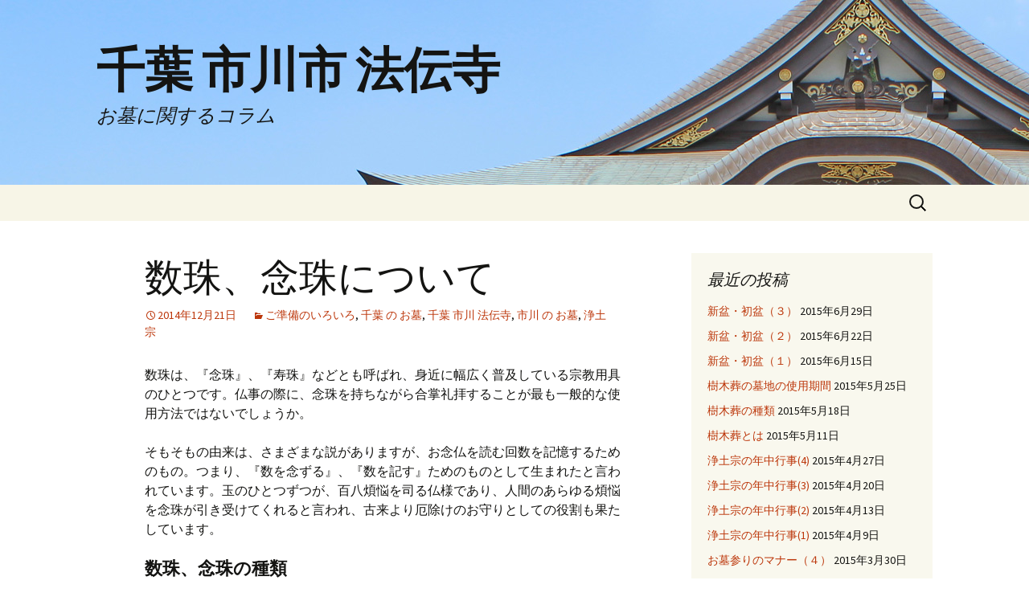

--- FILE ---
content_type: text/html; charset=UTF-8
request_url: https://hodenji.jp/wp/?p=142
body_size: 26825
content:
<!DOCTYPE html>
<!--[if IE 7]>
<html class="ie ie7" lang="ja">
<![endif]-->
<!--[if IE 8]>
<html class="ie ie8" lang="ja">
<![endif]-->
<!--[if !(IE 7) & !(IE 8)]><!-->
<html lang="ja">
<!--<![endif]-->
<head>
	<meta charset="UTF-8">
	<meta name="viewport" content="width=device-width">
	<title>数珠、念珠について | 千葉 市川市 法伝寺</title>
	<link rel="profile" href="http://gmpg.org/xfn/11">
	<link rel="pingback" href="https://hodenji.jp/wp/xmlrpc.php">
	<!--[if lt IE 9]>
	<script src="https://hodenji.jp/wp/wp-content/themes/twentythirteen/js/html5.js"></script>
	<![endif]-->
	
<!-- All in One SEO Pack 2.2.6.2 by Michael Torbert of Semper Fi Web Design[288,317] -->
<meta name="description"  content="数珠は、『念珠』、『寿珠』などとも呼ばれ、身近に幅広く普及している宗教用具のひとつです。仏事の際に、念珠を持ちながら合掌礼拝することが最も一般的な使用方法ではないでしょうか。 そもそもの由来は、さまざまな説がありますが、お念仏を読む回数を記憶するためのもの。つまり、『数を念ずる』、『数を記す』ためのものとして生ま" />

<meta name="keywords"  content="ご準備のいろいろ,千葉 の お墓,千葉 市川 法伝寺,市川 の お墓,浄土宗" />

<link rel="canonical" href="https://hodenji.jp/wp/?p=142" />
		<script type="text/javascript">
		  var _gaq = _gaq || [];
		  _gaq.push(['_setAccount', 'UA-9898250-6']);
		  _gaq.push(['_trackPageview']);
		  (function() {
		    var ga = document.createElement('script'); ga.type = 'text/javascript'; ga.async = true;
			ga.src = ('https:' == document.location.protocol ? 'https://ssl' : 'http://www') + '.google-analytics.com/ga.js';
		    var s = document.getElementsByTagName('script')[0]; s.parentNode.insertBefore(ga, s);
		  })();
		</script>
<!-- /all in one seo pack -->
<link rel="alternate" type="application/rss+xml" title="千葉 市川市 法伝寺 &raquo; フィード" href="https://hodenji.jp/wp/?feed=rss2" />
<link rel="alternate" type="application/rss+xml" title="千葉 市川市 法伝寺 &raquo; コメントフィード" href="https://hodenji.jp/wp/?feed=comments-rss2" />
<link rel='stylesheet' id='twentythirteen-fonts-css'  href='//fonts.googleapis.com/css?family=Source+Sans+Pro%3A300%2C400%2C700%2C300italic%2C400italic%2C700italic%7CBitter%3A400%2C700&#038;subset=latin%2Clatin-ext' type='text/css' media='all' />
<link rel='stylesheet' id='genericons-css'  href='https://hodenji.jp/wp/wp-content/themes/twentythirteen/genericons/genericons.css?ver=3.03' type='text/css' media='all' />
<link rel='stylesheet' id='twentythirteen-style-css'  href='https://hodenji.jp/wp/wp-content/themes/twentythirteen/style.css?ver=2013-07-18' type='text/css' media='all' />
<!--[if lt IE 9]>
<link rel='stylesheet' id='twentythirteen-ie-css'  href='https://hodenji.jp/wp/wp-content/themes/twentythirteen/css/ie.css?ver=2013-07-18' type='text/css' media='all' />
<![endif]-->
<script type='text/javascript' src='https://hodenji.jp/wp/wp-includes/js/jquery/jquery.js?ver=1.10.2'></script>
<script type='text/javascript' src='https://hodenji.jp/wp/wp-includes/js/jquery/jquery-migrate.min.js?ver=1.2.1'></script>
<link rel="EditURI" type="application/rsd+xml" title="RSD" href="https://hodenji.jp/wp/xmlrpc.php?rsd" />
<link rel="wlwmanifest" type="application/wlwmanifest+xml" href="https://hodenji.jp/wp/wp-includes/wlwmanifest.xml" /> 
<link rel='prev' title='洋型墓石' href='https://hodenji.jp/wp/?p=139' />
<link rel='next' title='仏花（ぶっか）について' href='https://hodenji.jp/wp/?p=144' />
<meta name="generator" content="WordPress 3.8.36" />
<link rel='shortlink' href='https://hodenji.jp/wp/?p=142' />
	<style type="text/css" id="twentythirteen-header-css">
			.site-header {
			background: url(https://hodenji.jp/wp/wp-content/uploads/2014/02/blogheadimg.jpg) no-repeat scroll top;
			background-size: 1600px auto;
		}
		@media (max-width: 767px) {
			.site-header {
				background-size: 768px auto;
			}
		}
		@media (max-width: 359px) {
			.site-header {
				background-size: 360px auto;
			}
		}
		</style>
	
<!-- GA4 20230105設置 -->
<!-- Google tag (gtag.js) -->
<script async src="https://www.googletagmanager.com/gtag/js?id=G-6RB8G4SSSK"></script>
<script>
  window.dataLayer = window.dataLayer || [];
  function gtag(){dataLayer.push(arguments);}
  gtag('js', new Date());

  gtag('config', 'G-6RB8G4SSSK');
</script>

</head>

<body class="single single-post postid-142 single-format-standard single-author sidebar">
	<div id="page" class="hfeed site">
		<header id="masthead" class="site-header" role="banner">
			<a class="home-link" href="https://hodenji.jp/wp/" title="千葉 市川市 法伝寺" rel="home">
				<h1 class="site-title">千葉 市川市 法伝寺</h1>
				<h2 class="site-description">お墓に関するコラム</h2>
			</a>

			<div id="navbar" class="navbar">
				<nav id="site-navigation" class="navigation main-navigation" role="navigation">
					<button class="menu-toggle">メニュー</button>
					<a class="screen-reader-text skip-link" href="#content" title="コンテンツへ移動">コンテンツへ移動</a>
					<div class="nav-menu"></div>
					<form role="search" method="get" class="search-form" action="https://hodenji.jp/wp/">
				<label>
					<span class="screen-reader-text">検索:</span>
					<input type="search" class="search-field" placeholder="検索 &hellip;" value="" name="s" title="検索:" />
				</label>
				<input type="submit" class="search-submit" value="検索" />
			</form>				</nav><!-- #site-navigation -->
			</div><!-- #navbar -->
		</header><!-- #masthead -->

		<div id="main" class="site-main">

	<div id="primary" class="content-area">
		<div id="content" class="site-content" role="main">

						
				
<article id="post-142" class="post-142 post type-post status-publish format-standard hentry category-4 category--- category--- category--- category-8">
	<header class="entry-header">
		
				<h1 class="entry-title">数珠、念珠について</h1>
		
		<div class="entry-meta">
			<span class="date"><a href="https://hodenji.jp/wp/?p=142" title="数珠、念珠について へのパーマリンク" rel="bookmark"><time class="entry-date" datetime="2014-12-21T07:52:05+00:00">2014年12月21日</time></a></span><span class="categories-links"><a href="https://hodenji.jp/wp/?cat=4" title="ご準備のいろいろ の投稿をすべて表示" rel="category">ご準備のいろいろ</a>, <a href="https://hodenji.jp/wp/?cat=5" title="千葉 の お墓 の投稿をすべて表示" rel="category">千葉 の お墓</a>, <a href="https://hodenji.jp/wp/?cat=7" title="千葉 市川 法伝寺 の投稿をすべて表示" rel="category">千葉 市川 法伝寺</a>, <a href="https://hodenji.jp/wp/?cat=6" title="市川 の お墓 の投稿をすべて表示" rel="category">市川 の お墓</a>, <a href="https://hodenji.jp/wp/?cat=8" title="浄土宗 の投稿をすべて表示" rel="category">浄土宗</a></span><span class="author vcard"><a class="url fn n" href="https://hodenji.jp/wp/?author=1" title="kanri2014column の投稿をすべて表示" rel="author">kanri2014column</a></span>					</div><!-- .entry-meta -->
	</header><!-- .entry-header -->

		<div class="entry-content">
		<p>数珠は、『念珠』、『寿珠』などとも呼ばれ、身近に幅広く普及している宗教用具のひとつです。仏事の際に、念珠を持ちながら合掌礼拝することが最も一般的な使用方法ではないでしょうか。</p>
<p>そもそもの由来は、さまざまな説がありますが、お念仏を読む回数を記憶するためのもの。つまり、『数を念ずる』、『数を記す』ためのものとして生まれたと言われています。玉のひとつずつが、百八煩悩を司る仏様であり、人間のあらゆる煩悩を念珠が引き受けてくれると言われ、古来より厄除けのお守りとしての役割も果たしています。</p>
<h3>数珠、念珠の種類</h3>
<p>まず、どの宗派の方でも使える略式の数珠というものがあります。</p>
<p>珠の大きさによって、男性用数珠、女性用数珠、腕輪念珠（数珠）などの種類に分かれていますが、汎用的で便利に使用できます。</p>
<p>また厳密には、宗派それぞれには専用の数珠があり、それぞれ形が異なります。</p>
<p>例えば、真言宗で用いる数珠は、真言宗が両方の親玉に二つずつの房がある形から振分数珠と呼ばれ、真言宗以外でも用いるので八宗用とも呼ばれます。また、日蓮宗で用いる数珠は、片方の親玉に三つの房があります。浄土宗では、二つの輪違いのものに丸環がついている、輪違い数珠が多く用いられます。</p>
<p>実際の購入・使用に際しては菩提寺の住職などにご相談なさるのがよいでしょう。</p>
<p>※この投稿は、墓苑に関する一般的な知識の普及を目標にしています。当寺に関するご案内ではございませんので、何卒ご了承下さいますようお願いいたします。</p>
<p>&nbsp;</p>
	</div><!-- .entry-content -->
	
	<footer class="entry-meta">
		
			</footer><!-- .entry-meta -->
</article><!-- #post -->
					<nav class="navigation post-navigation" role="navigation">
		<h1 class="screen-reader-text">投稿ナビゲーション</h1>
		<div class="nav-links">

			<a href="https://hodenji.jp/wp/?p=139" rel="prev"><span class="meta-nav">&larr;</span> 洋型墓石</a>			<a href="https://hodenji.jp/wp/?p=144" rel="next">仏花（ぶっか）について <span class="meta-nav">&rarr;</span></a>
		</div><!-- .nav-links -->
	</nav><!-- .navigation -->
					
<div id="comments" class="comments-area">

	
			
</div><!-- #comments -->
			
		</div><!-- #content -->
	</div><!-- #primary -->

	<div id="tertiary" class="sidebar-container" role="complementary">
		<div class="sidebar-inner">
			<div class="widget-area">
						<aside id="recent-posts-2" class="widget widget_recent_entries">		<h3 class="widget-title">最近の投稿</h3>		<ul>
					<li>
				<a href="https://hodenji.jp/wp/?p=198">新盆・初盆（３）</a>
							<span class="post-date">2015年6月29日</span>
						</li>
					<li>
				<a href="https://hodenji.jp/wp/?p=196">新盆・初盆（２）</a>
							<span class="post-date">2015年6月22日</span>
						</li>
					<li>
				<a href="https://hodenji.jp/wp/?p=194">新盆・初盆（１）</a>
							<span class="post-date">2015年6月15日</span>
						</li>
					<li>
				<a href="https://hodenji.jp/wp/?p=189">樹木葬の墓地の使用期間</a>
							<span class="post-date">2015年5月25日</span>
						</li>
					<li>
				<a href="https://hodenji.jp/wp/?p=187">樹木葬の種類</a>
							<span class="post-date">2015年5月18日</span>
						</li>
					<li>
				<a href="https://hodenji.jp/wp/?p=185">樹木葬とは</a>
							<span class="post-date">2015年5月11日</span>
						</li>
					<li>
				<a href="https://hodenji.jp/wp/?p=182">浄土宗の年中行事(4)</a>
							<span class="post-date">2015年4月27日</span>
						</li>
					<li>
				<a href="https://hodenji.jp/wp/?p=180">浄土宗の年中行事(3)</a>
							<span class="post-date">2015年4月20日</span>
						</li>
					<li>
				<a href="https://hodenji.jp/wp/?p=178">浄土宗の年中行事(2)</a>
							<span class="post-date">2015年4月13日</span>
						</li>
					<li>
				<a href="https://hodenji.jp/wp/?p=176">浄土宗の年中行事(1)</a>
							<span class="post-date">2015年4月9日</span>
						</li>
					<li>
				<a href="https://hodenji.jp/wp/?p=173">お墓参りのマナー（４）</a>
							<span class="post-date">2015年3月30日</span>
						</li>
					<li>
				<a href="https://hodenji.jp/wp/?p=171">お墓参りのマナー（３）</a>
							<span class="post-date">2015年3月23日</span>
						</li>
					<li>
				<a href="https://hodenji.jp/wp/?p=169">お墓参りのマナー（２）</a>
							<span class="post-date">2015年3月16日</span>
						</li>
					<li>
				<a href="https://hodenji.jp/wp/?p=166">お墓参りのマナー（１）</a>
							<span class="post-date">2015年3月10日</span>
						</li>
					<li>
				<a href="https://hodenji.jp/wp/?p=163">お斎の流れ（２）</a>
							<span class="post-date">2015年2月27日</span>
						</li>
					<li>
				<a href="https://hodenji.jp/wp/?p=161">お斎の流れ（１）</a>
							<span class="post-date">2015年2月20日</span>
						</li>
					<li>
				<a href="https://hodenji.jp/wp/?p=159">お斎の料理の基本</a>
							<span class="post-date">2015年2月13日</span>
						</li>
					<li>
				<a href="https://hodenji.jp/wp/?p=157">法事の後に食べるお斎（おとき）とは</a>
							<span class="post-date">2015年2月6日</span>
						</li>
					<li>
				<a href="https://hodenji.jp/wp/?p=151">お線香（せんこう） をお供えする意味</a>
							<span class="post-date">2015年1月19日</span>
						</li>
					<li>
				<a href="https://hodenji.jp/wp/?p=149">お線香（せんこう） の種類</a>
							<span class="post-date">2015年1月12日</span>
						</li>
					<li>
				<a href="https://hodenji.jp/wp/?p=147">お線香（せんこう） について</a>
							<span class="post-date">2015年1月5日</span>
						</li>
					<li>
				<a href="https://hodenji.jp/wp/?p=144">仏花（ぶっか）について</a>
							<span class="post-date">2014年12月26日</span>
						</li>
					<li>
				<a href="https://hodenji.jp/wp/?p=142">数珠、念珠について</a>
							<span class="post-date">2014年12月21日</span>
						</li>
					<li>
				<a href="https://hodenji.jp/wp/?p=139">洋型墓石</a>
							<span class="post-date">2014年12月13日</span>
						</li>
					<li>
				<a href="https://hodenji.jp/wp/?p=135">お墓の周りを飾る装飾品</a>
							<span class="post-date">2014年11月18日</span>
						</li>
					<li>
				<a href="https://hodenji.jp/wp/?p=130">さまざまな墓石</a>
							<span class="post-date">2014年11月11日</span>
						</li>
					<li>
				<a href="https://hodenji.jp/wp/?p=128">永代供養墓について</a>
							<span class="post-date">2014年11月6日</span>
						</li>
					<li>
				<a href="https://hodenji.jp/wp/?p=122">浄土宗の行事 記主忌</a>
							<span class="post-date">2014年8月4日</span>
						</li>
					<li>
				<a href="https://hodenji.jp/wp/?p=120">浄土宗の行事 宗祖降誕会</a>
							<span class="post-date">2014年8月4日</span>
						</li>
					<li>
				<a href="https://hodenji.jp/wp/?p=118">お葬式の変化、小規模化について</a>
							<span class="post-date">2014年8月1日</span>
						</li>
					<li>
				<a href="https://hodenji.jp/wp/?p=116">無宗教の場合の法要はどうなるのでしょう</a>
							<span class="post-date">2014年8月1日</span>
						</li>
					<li>
				<a href="https://hodenji.jp/wp/?p=112">お墓のお手入れの仕方</a>
							<span class="post-date">2014年7月20日</span>
						</li>
					<li>
				<a href="https://hodenji.jp/wp/?p=110">お墓参りの仕方</a>
							<span class="post-date">2014年7月20日</span>
						</li>
					<li>
				<a href="https://hodenji.jp/wp/?p=107">お彼岸とお盆《お墓に関する日本の風習》</a>
							<span class="post-date">2014年7月15日</span>
						</li>
					<li>
				<a href="https://hodenji.jp/wp/?p=105">年忌法要とは《一般の風習として》</a>
							<span class="post-date">2014年7月15日</span>
						</li>
					<li>
				<a href="https://hodenji.jp/wp/?p=102">お墓に納骨を行う段取り</a>
							<span class="post-date">2014年7月7日</span>
						</li>
					<li>
				<a href="https://hodenji.jp/wp/?p=100">お墓での納骨と手続き</a>
							<span class="post-date">2014年7月7日</span>
						</li>
					<li>
				<a href="https://hodenji.jp/wp/?p=98">天涯孤独の身、お墓は誰に託せばいいの</a>
							<span class="post-date">2014年7月1日</span>
						</li>
					<li>
				<a href="https://hodenji.jp/wp/?p=96">遺骨をずっと手もとに置いておきたい</a>
							<span class="post-date">2014年7月1日</span>
						</li>
					<li>
				<a href="https://hodenji.jp/wp/?p=93">お墓の権利の譲渡に関して</a>
							<span class="post-date">2014年6月23日</span>
						</li>
					<li>
				<a href="https://hodenji.jp/wp/?p=91">故人は散骨を希望していて、家族はお墓が欲しいときは</a>
							<span class="post-date">2014年6月23日</span>
						</li>
					<li>
				<a href="https://hodenji.jp/wp/?p=88">埋葬のかたち「納骨堂」</a>
							<span class="post-date">2014年6月9日</span>
						</li>
					<li>
				<a href="https://hodenji.jp/wp/?p=86">埋葬のかたち「永代供養墓」</a>
							<span class="post-date">2014年6月9日</span>
						</li>
					<li>
				<a href="https://hodenji.jp/wp/?p=83">カロートがいっぱいになったときは</a>
							<span class="post-date">2014年6月3日</span>
						</li>
					<li>
				<a href="https://hodenji.jp/wp/?p=81">郷里の両親のお墓を無縁墓にしたくない</a>
							<span class="post-date">2014年6月3日</span>
						</li>
					<li>
				<a href="https://hodenji.jp/wp/?p=79">分骨をする場合</a>
							<span class="post-date">2014年5月28日</span>
						</li>
					<li>
				<a href="https://hodenji.jp/wp/?p=77">改葬の注意点と費用</a>
							<span class="post-date">2014年5月28日</span>
						</li>
					<li>
				<a href="https://hodenji.jp/wp/?p=74">お墓の引越・改葬に必要な手続き</a>
							<span class="post-date">2014年5月21日</span>
						</li>
					<li>
				<a href="https://hodenji.jp/wp/?p=72">お墓の引越の流れ</a>
							<span class="post-date">2014年5月21日</span>
						</li>
					<li>
				<a href="https://hodenji.jp/wp/?p=69">お墓のリフォームは誰に頼んだらいいの</a>
							<span class="post-date">2014年5月12日</span>
						</li>
					<li>
				<a href="https://hodenji.jp/wp/?p=67">生涯独身の場合、私の死後はお墓は誰が継ぐの</a>
							<span class="post-date">2014年5月12日</span>
						</li>
					<li>
				<a href="https://hodenji.jp/wp/?p=64">離婚した場合、旧姓に戻らないと実家のお墓に入れないのでしょうか。</a>
							<span class="post-date">2014年5月5日</span>
						</li>
					<li>
				<a href="https://hodenji.jp/wp/?p=62">夫の家のお墓に入ることに抵抗があるときは。</a>
							<span class="post-date">2014年5月5日</span>
						</li>
					<li>
				<a href="https://hodenji.jp/wp/?p=60">一人っ子同士の結婚。両家墓を建てたい</a>
							<span class="post-date">2014年4月28日</span>
						</li>
					<li>
				<a href="https://hodenji.jp/wp/?p=58">お墓の承継とはどういうもの</a>
							<span class="post-date">2014年4月28日</span>
						</li>
					<li>
				<a href="https://hodenji.jp/wp/?p=55">国際結婚の場合、夫婦で同じお墓に入れますか</a>
							<span class="post-date">2014年4月22日</span>
						</li>
					<li>
				<a href="https://hodenji.jp/wp/?p=53">開眼法要・開眼供養のながれ</a>
							<span class="post-date">2014年4月22日</span>
						</li>
					<li>
				<a href="https://hodenji.jp/wp/?p=51">お墓はいつ建てるのが良い</a>
							<span class="post-date">2014年4月17日</span>
						</li>
					<li>
				<a href="https://hodenji.jp/wp/?p=49">地震や自然災害で壊れたお墓の修理・修繕はどうなるの</a>
							<span class="post-date">2014年4月17日</span>
						</li>
					<li>
				<a href="https://hodenji.jp/wp/?p=46">兄弟姉妹で建てたお墓の名義はどうするのが良い</a>
							<span class="post-date">2014年4月2日</span>
						</li>
					<li>
				<a href="https://hodenji.jp/wp/?p=44">会社の経費・費用でお墓は建てられる？</a>
							<span class="post-date">2014年4月2日</span>
						</li>
					<li>
				<a href="https://hodenji.jp/wp/?p=41">エンディングノートとは</a>
							<span class="post-date">2014年3月26日</span>
						</li>
					<li>
				<a href="https://hodenji.jp/wp/?p=39">生前準備の目的は</a>
							<span class="post-date">2014年3月26日</span>
						</li>
					<li>
				<a href="https://hodenji.jp/wp/?p=36">洋型墓石の構成と用語</a>
							<span class="post-date">2014年3月17日</span>
						</li>
					<li>
				<a href="https://hodenji.jp/wp/?p=34">和型墓石の構成と用語</a>
							<span class="post-date">2014年3月17日</span>
						</li>
					<li>
				<a href="https://hodenji.jp/wp/?p=31">お墓の種類 寺院境内墓地・民営霊園・公営霊園</a>
							<span class="post-date">2014年3月4日</span>
						</li>
					<li>
				<a href="https://hodenji.jp/wp/?p=29">多様化するお墓へのニーズ</a>
							<span class="post-date">2014年3月4日</span>
						</li>
					<li>
				<a href="https://hodenji.jp/wp/?p=26">成年後見人制度とは</a>
							<span class="post-date">2014年2月24日</span>
						</li>
					<li>
				<a href="https://hodenji.jp/wp/?p=24">遺言書で自分の意志を伝えること</a>
							<span class="post-date">2014年2月24日</span>
						</li>
					<li>
				<a href="https://hodenji.jp/wp/?p=22">遺言書の書き方とルール</a>
							<span class="post-date">2014年2月17日</span>
						</li>
					<li>
				<a href="https://hodenji.jp/wp/?p=20">お墓の引越の流れ</a>
							<span class="post-date">2014年2月17日</span>
						</li>
					<li>
				<a href="https://hodenji.jp/wp/?p=17">自分らしいお墓選び、お墓づくり</a>
							<span class="post-date">2014年2月11日</span>
						</li>
					<li>
				<a href="https://hodenji.jp/wp/?p=15">お墓を建てることとは</a>
							<span class="post-date">2014年2月11日</span>
						</li>
					<li>
				<a href="https://hodenji.jp/wp/?p=9">お墓を購入するってどういうことですか？</a>
							<span class="post-date">2014年2月7日</span>
						</li>
					<li>
				<a href="https://hodenji.jp/wp/?p=7">お墓を承継する際に税金はどうなりますか？</a>
							<span class="post-date">2014年2月7日</span>
						</li>
					<li>
				<a href="https://hodenji.jp/wp/?p=5">お墓に関する法律にはどんなものがありますか？</a>
							<span class="post-date">2014年2月7日</span>
						</li>
				</ul>
		</aside><aside id="calendar-2" class="widget widget_calendar"><div id="calendar_wrap"><table id="wp-calendar">
	<caption>2026年1月</caption>
	<thead>
	<tr>
		<th scope="col" title="月曜日">月</th>
		<th scope="col" title="火曜日">火</th>
		<th scope="col" title="水曜日">水</th>
		<th scope="col" title="木曜日">木</th>
		<th scope="col" title="金曜日">金</th>
		<th scope="col" title="土曜日">土</th>
		<th scope="col" title="日曜日">日</th>
	</tr>
	</thead>

	<tfoot>
	<tr>
		<td colspan="3" id="prev"><a href="https://hodenji.jp/wp/?m=201506" title="2015年6月の投稿を表示">&laquo; 6月</a></td>
		<td class="pad">&nbsp;</td>
		<td colspan="3" id="next" class="pad">&nbsp;</td>
	</tr>
	</tfoot>

	<tbody>
	<tr>
		<td colspan="3" class="pad">&nbsp;</td><td>1</td><td>2</td><td>3</td><td>4</td>
	</tr>
	<tr>
		<td>5</td><td>6</td><td>7</td><td>8</td><td>9</td><td>10</td><td>11</td>
	</tr>
	<tr>
		<td>12</td><td>13</td><td>14</td><td>15</td><td>16</td><td id="today">17</td><td>18</td>
	</tr>
	<tr>
		<td>19</td><td>20</td><td>21</td><td>22</td><td>23</td><td>24</td><td>25</td>
	</tr>
	<tr>
		<td>26</td><td>27</td><td>28</td><td>29</td><td>30</td><td>31</td>
		<td class="pad" colspan="1">&nbsp;</td>
	</tr>
	</tbody>
	</table></div></aside>			</div><!-- .widget-area -->
		</div><!-- .sidebar-inner -->
	</div><!-- #tertiary -->

		</div><!-- #main -->
		<footer id="colophon" class="site-footer" role="contentinfo">
				<div id="secondary" class="sidebar-container" role="complementary">
		<div class="widget-area">
			<aside id="archives-2" class="widget widget_archive"><h3 class="widget-title">コラム記事一覧</h3>		<select name="archive-dropdown" onchange='document.location.href=this.options[this.selectedIndex].value;'> <option value="">月を選択</option> 	<option value='https://hodenji.jp/wp/?m=201506'> 2015年6月 &nbsp;(3)</option>
	<option value='https://hodenji.jp/wp/?m=201505'> 2015年5月 &nbsp;(3)</option>
	<option value='https://hodenji.jp/wp/?m=201504'> 2015年4月 &nbsp;(4)</option>
	<option value='https://hodenji.jp/wp/?m=201503'> 2015年3月 &nbsp;(4)</option>
	<option value='https://hodenji.jp/wp/?m=201502'> 2015年2月 &nbsp;(4)</option>
	<option value='https://hodenji.jp/wp/?m=201501'> 2015年1月 &nbsp;(3)</option>
	<option value='https://hodenji.jp/wp/?m=201412'> 2014年12月 &nbsp;(3)</option>
	<option value='https://hodenji.jp/wp/?m=201411'> 2014年11月 &nbsp;(3)</option>
	<option value='https://hodenji.jp/wp/?m=201408'> 2014年8月 &nbsp;(4)</option>
	<option value='https://hodenji.jp/wp/?m=201407'> 2014年7月 &nbsp;(8)</option>
	<option value='https://hodenji.jp/wp/?m=201406'> 2014年6月 &nbsp;(6)</option>
	<option value='https://hodenji.jp/wp/?m=201405'> 2014年5月 &nbsp;(8)</option>
	<option value='https://hodenji.jp/wp/?m=201404'> 2014年4月 &nbsp;(8)</option>
	<option value='https://hodenji.jp/wp/?m=201403'> 2014年3月 &nbsp;(6)</option>
	<option value='https://hodenji.jp/wp/?m=201402'> 2014年2月 &nbsp;(9)</option>
 </select>
</aside>		</div><!-- .widget-area -->
	</div><!-- #secondary -->

			<div class="site-info">
								<a href="http://ja.wordpress.org/" title="セマンティックなパブリッシングツール">Proudly powered by WordPress</a>
			</div><!-- .site-info -->
		</footer><!-- #colophon -->
	</div><!-- #page -->

	<script type='text/javascript' src='https://hodenji.jp/wp/wp-includes/js/jquery/jquery.masonry.min.js?ver=2.1.05'></script>
<script type='text/javascript' src='https://hodenji.jp/wp/wp-content/themes/twentythirteen/js/functions.js?ver=20150330'></script>
</body>
</html>